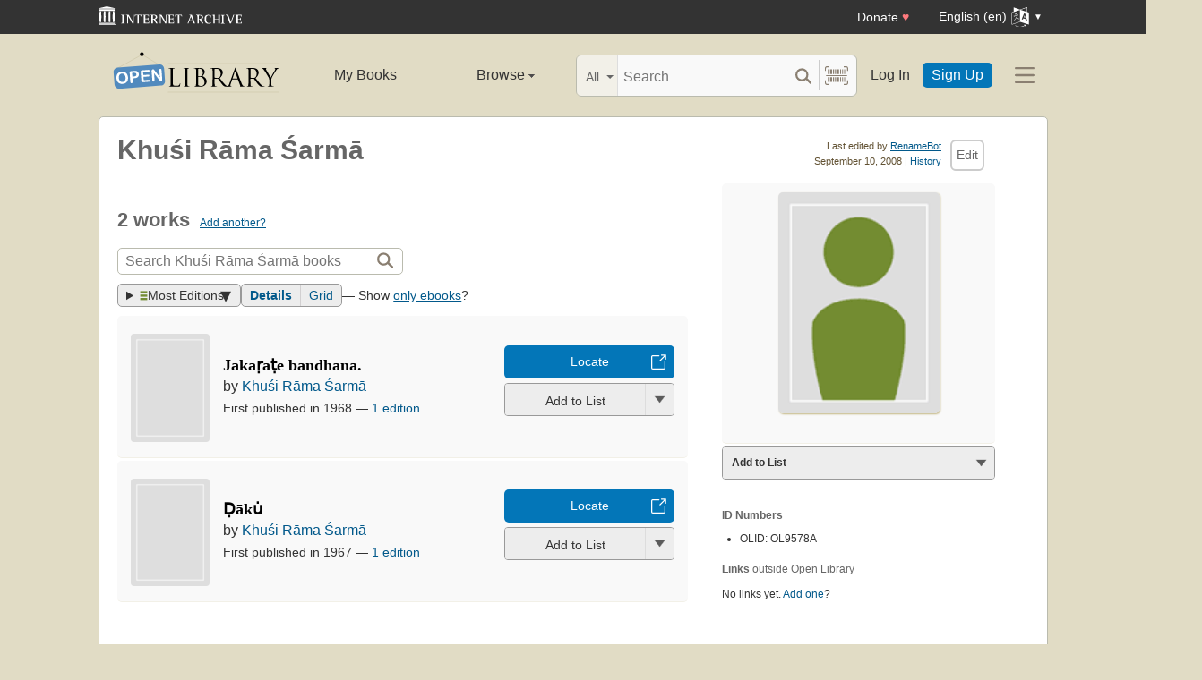

--- FILE ---
content_type: application/javascript
request_url: https://openlibrary.org/static/build/js/my-books.04ec9f9ae55f474b98e6.js
body_size: 19387
content:
// @license magnet:?xt=urn:btih:0b31508aeb0634b347b8270c7bee4d411b5d4109&dn=agpl-3.0.txt AGPL-v3.0
/*! For license information please see my-books.04ec9f9ae55f474b98e6.js.LICENSE.txt */
"use strict";(self.webpackChunkopenlibrary=self.webpackChunkopenlibrary||[]).push([[3708,8907],{1845:function(t,e,n){n.r(e),n.d(e,{FadingToast:function(){return D},PersistentToast:function(){return P},Toast:function(){return _}}),n(52675),n(89463),n(2259),n(45700),n(28706),n(50113),n(23792),n(89572),n(94170),n(2892),n(84185),n(83851),n(40875),n(10287),n(26099),n(60825),n(40888),n(47764),n(62953);var r=n(74692),o=n.n(r),i=n(85072),a=n.n(i),c=n(97825),u=n.n(c),s=n(77659),l=n.n(s),f=n(55056),p=n.n(f),h=n(10540),y=n.n(h),d=n(41113),v=n.n(d),m=n(26031),b={};function g(t){return g="function"==typeof Symbol&&"symbol"==typeof Symbol.iterator?function(t){return typeof t}:function(t){return t&&"function"==typeof Symbol&&t.constructor===Symbol&&t!==Symbol.prototype?"symbol":typeof t},g(t)}function w(t,e,n){return e=E(e),function(t,e){if(e&&("object"==g(e)||"function"==typeof e))return e;if(void 0!==e)throw new TypeError("Derived constructors may only return object or undefined");return k(t)}(t,S()?Reflect.construct(e,n||[],E(t).constructor):e.apply(t,n))}function k(t){if(void 0===t)throw new ReferenceError("this hasn't been initialised - super() hasn't been called");return t}function S(){try{var t=!Boolean.prototype.valueOf.call(Reflect.construct(Boolean,[],(function(){})))}catch(t){}return(S=function(){return!!t})()}function A(){return A="undefined"!=typeof Reflect&&Reflect.get?Reflect.get.bind():function(t,e,n){var r=function(t,e){for(;!{}.hasOwnProperty.call(t,e)&&null!==(t=E(t)););return t}(t,e);if(r){var o=Object.getOwnPropertyDescriptor(r,e);return o.get?o.get.call(arguments.length<3?t:n):o.value}},A.apply(null,arguments)}function E(t){return E=Object.setPrototypeOf?Object.getPrototypeOf.bind():function(t){return t.__proto__||Object.getPrototypeOf(t)},E(t)}function O(t,e){if("function"!=typeof e&&null!==e)throw new TypeError("Super expression must either be null or a function");t.prototype=Object.create(e&&e.prototype,{constructor:{value:t,writable:!0,configurable:!0}}),Object.defineProperty(t,"prototype",{writable:!1}),e&&L(t,e)}function L(t,e){return L=Object.setPrototypeOf?Object.setPrototypeOf.bind():function(t,e){return t.__proto__=e,t},L(t,e)}function x(t,e){if(!(t instanceof e))throw new TypeError("Cannot call a class as a function")}function j(t,e){for(var n=0;n<e.length;n++){var r=e[n];r.enumerable=r.enumerable||!1,r.configurable=!0,"value"in r&&(r.writable=!0),Object.defineProperty(t,C(r.key),r)}}function I(t,e,n){return e&&j(t.prototype,e),n&&j(t,n),Object.defineProperty(t,"prototype",{writable:!1}),t}function C(t){var e=function(t,e){if("object"!=g(t)||!t)return t;var n=t[Symbol.toPrimitive];if(void 0!==n){var r=n.call(t,"string");if("object"!=g(r))return r;throw new TypeError("@@toPrimitive must return a primitive value.")}return String(t)}(t);return"symbol"==g(e)?e:e+""}b.styleTagTransform=v(),b.setAttributes=p(),b.insert=l().bind(null,"head"),b.domAPI=u(),b.insertStyleElement=y(),a()(m.A,b),m.A&&m.A.locals&&m.A.locals;var _=function(){return I((function t(e){var n=this,r=arguments.length>1&&void 0!==arguments[1]?arguments[1]:document.body;x(this,t);var i=o()(r);i.has(".toast-container").length||i.prepend('<div class="toast-container"></div>'),e.data("toast-trigger")&&o()(e.data("toast-trigger")).on("click",(function(){return n.show()})),this.$container=i.children(".toast-container").first(),this.$toast=e}),[{key:"show",value:function(){var t=this;this.$toast.appendTo(this.$container).fadeIn(),this.$toast.find(".toast__close").one("click",(function(){return t.close()}))}},{key:"close",value:function(){var t=this;this.$toast.fadeOut("slow",(function(){return t.$toast.remove()}))}}])}(),D=function(t){function e(t){var n,r=arguments.length>1&&void 0!==arguments[1]?arguments[1]:null,i=arguments.length>2&&void 0!==arguments[2]?arguments[2]:2500;x(this,e);var a=o()('<div class="toast">\n            <span class="toast__body">'.concat(t,'</span>\n            <a class="toast__close">&times;<span class="shift">Close</span></a>\n        </div>'));return(n=w(this,e,r?[a,r]:[a])).timeout=i,k(n)}return O(e,t),I(e,[{key:"show",value:function(){var t,n,r,o=this;(t=e,n=this,"function"==typeof(r=A(E(1&3?t.prototype:t),"show",n))?function(t){return r.apply(n,t)}:r)([]),setTimeout((function(){o.close()}),this.timeout)}}])}(_),P=function(t){function e(t){var n=arguments.length>1&&void 0!==arguments[1]?arguments[1]:"";return x(this,e),w(this,e,[o()('<div class="toast '.concat(n,'">\n            <span class="toast__body">').concat(t,'</span>\n            <a class="toast__close">&times;<span class="shift">Close</span>\n        </div>'))])}return O(e,t),I(e)}(_)},87080:function(t,e,n){n.r(e),n.d(e,{initDialogClosers:function(){return a},initDialogs:function(){return i},initPreviewDialogs:function(){return o}}),n(50113),n(51629),n(26099),n(23500),n(71193),n(44638);var r=n(74692);function o(){r(".cta-btn--preview").each((function(t,e){var n=r(e);n.colorbox({width:"100%",maxWidth:"640px",inline:!0,opacity:"0.5",href:"#bookPreview",onOpen:function(){r("#bookPreview iframe").prop("src",n.data("iframe-src")),r("#bookPreview .learn-more a")[0].href=n.data("iframe-link")},onCleanup:function(){r("#bookPreview iframe").prop("src","")}})}))}function i(){r(".dialog--open").on("click",(function(){var t=r(this),e="#".concat(t.attr("aria-controls"));t.colorbox({inline:!0,opacity:"0.5",href:e,maxWidth:"640px",width:"100%"})})),function(){var t={autoOpen:!1,modal:!0};r("#noMaster").dialog(t);var e=r("#confirmMerge");e.length&&e.dialog(r.extend({},t,{buttons:{"Yes, Merge":function(){var t=document.querySelector("#author-merge-comment");t.value&&(document.querySelector("#hidden-comment-input").value=t.value),r("#mergeForm").trigger("submit"),r(this).parents().find("button").attr("disabled","disabled")},"No, Cancel":function(){r(this).dialog("close")}}})),r("#leave-waitinglist-dialog").dialog(r.extend({},t,{width:450,resizable:!1,buttons:{"Yes, I'm sure":function(){r(this).dialog("close"),r(this).data("origin").closest("td").find("form").trigger("submit")},"No, cancel":function(){r(this).dialog("close")}}}))}(),o(),r(".dialog--close").attr("href","javascript:;").on("click",(function(){return r.fn.colorbox.close()})),r(".dialog--close-parent").on("click",(function(){return parent.$.fn.colorbox.close()}))}function a(t){t.forEach((function(t){r(t).on("click",(function(){return r.fn.colorbox.close()}))}))}},81074:function(t,e,n){function r(t){return r="function"==typeof Symbol&&"symbol"==typeof Symbol.iterator?function(t){return typeof t}:function(t){return t&&"function"==typeof Symbol&&t.constructor===Symbol&&t!==Symbol.prototype?"symbol":typeof t},r(t)}function o(t,e){var n="undefined"!=typeof Symbol&&t[Symbol.iterator]||t["@@iterator"];if(!n){if(Array.isArray(t)||(n=function(t,e){if(t){if("string"==typeof t)return i(t,e);var n={}.toString.call(t).slice(8,-1);return"Object"===n&&t.constructor&&(n=t.constructor.name),"Map"===n||"Set"===n?Array.from(t):"Arguments"===n||/^(?:Ui|I)nt(?:8|16|32)(?:Clamped)?Array$/.test(n)?i(t,e):void 0}}(t))||e&&t&&"number"==typeof t.length){n&&(t=n);var r=0,o=function(){};return{s:o,n:function(){return r>=t.length?{done:!0}:{done:!1,value:t[r++]}},e:function(t){throw t},f:o}}throw new TypeError("Invalid attempt to iterate non-iterable instance.\nIn order to be iterable, non-array objects must have a [Symbol.iterator]() method.")}var a,c=!0,u=!1;return{s:function(){n=n.call(t)},n:function(){var t=n.next();return c=t.done,t},e:function(t){u=!0,a=t},f:function(){try{c||null==n.return||n.return()}finally{if(u)throw a}}}}function i(t,e){(null==e||e>t.length)&&(e=t.length);for(var n=0,r=Array(e);n<e;n++)r[n]=t[n];return r}function a(t,e){for(var n=0;n<e.length;n++){var r=e[n];r.enumerable=r.enumerable||!1,r.configurable=!0,"value"in r&&(r.writable=!0),Object.defineProperty(t,c(r.key),r)}}function c(t){var e=function(t,e){if("object"!=r(t)||!t)return t;var n=t[Symbol.toPrimitive];if(void 0!==n){var o=n.call(t,"string");if("object"!=r(o))return o;throw new TypeError("@@toPrimitive must return a primitive value.")}return String(t)}(t);return"symbol"==r(e)?e:e+""}n.d(e,{U:function(){return s},x:function(){return u}}),n(52675),n(89463),n(2259),n(45700),n(50113),n(23418),n(23792),n(34782),n(89572),n(62010),n(2892),n(84185),n(26099),n(3362),n(27495),n(38781),n(47764),n(62953);var u={WANT_TO_READ:"1",CURRENTLY_READING:"2",ALREADY_READ:"3"},s=function(){return t=function t(e,n,r){!function(t,e){if(!(t instanceof e))throw new TypeError("Cannot call a class as a function")}(this,t),this.dropperActions=r,this.submitButtons=e.querySelectorAll(".reading-log button"),this.primaryForm=null,this.primaryButton=null,this.removeButton=null;var i,a=o(this.submitButtons);try{for(a.s();!(i=a.n()).done;){var c=i.value;c.classList.contains("primary-action")?(this.primaryButton=c,this.primaryForm=c.closest("form")):c.classList.contains("remove-from-list")&&(this.removeButton=c)}}catch(t){a.e(t)}finally{a.f()}this.primaryButton||(this.primaryButton=e.querySelector(".primary-action")),this.checkInComponents=n,this.readingLogForms=e.querySelectorAll("form.reading-log"),this.isDropperDisabled=e.classList.contains("generic-dropper--disabled")},(e=[{key:"initialize",value:function(){var t=this;if(!this.isDropperDisabled)if(this.readingLogForms.length){var e,n=o(this.readingLogForms);try{var r=function(){var n=e.value;n.querySelector("button[type=submit]").addEventListener("click",(function(e){e.preventDefault(),t.updateReadingLog(n),t.dropperActions.closeDropper()}))};for(n.s();!(e=n.n()).done;)r()}catch(t){n.e(t)}finally{n.f()}}else this.primaryButton.addEventListener("click",(function(){t.dropperActions.toggleDropper()}))}},{key:"updateReadingLog",value:function(t){var e=this,n=this.primaryButton.querySelector(".btn-text").innerText;this.updatePrimaryButtonText("saving...");var r=new FormData(t),o=t.getAttribute("action"),i="add"===r.get("action"),a=!0;!i&&this.checkInComponents&&this.checkInComponents.hasReadDate()&&(a=confirm("Removing this book from your shelves will delete your check-ins for this work.  Continue?")),a?fetch(o,{method:"post",body:r}).then((function(t){return t.json()})).then((function(r){if(!("error"in r))if(e.updateActivatedStatus(i),i){var o=t.classList.contains("primary-action"),a=t.querySelector("input[name=bookshelf_id]").value;if(!o){var c=t.querySelector("button[type=submit]");n=c.innerText,e.updatePrimaryBookshelfId(a),e.updateDropdownButtonVisibility(c)}e.checkInComponents&&(e.checkInComponents.hasReadDate()||a!==u.ALREADY_READ?e.checkInComponents.hideCheckInPrompt():e.checkInComponents.showCheckInPrompt())}else e.checkInComponents&&(e.checkInComponents.hideCheckInPrompt(),e.checkInComponents.hideCheckInDisplay(),e.checkInComponents.resetForm());e.updatePrimaryButtonText(n)})):this.updatePrimaryButtonText(n)}},{key:"updateActivatedStatus",value:function(t){t?(this.primaryButton.querySelector(".activated-check").classList.remove("hidden"),this.removeButton.classList.remove("hidden"),this.primaryForm.querySelector("input[name=action]").value="remove"):(this.primaryButton.querySelector(".activated-check").classList.add("hidden"),this.removeButton.classList.add("hidden"),this.primaryForm.querySelector("input[name=action]").value="add"),this.primaryButton.classList.toggle("activated"),this.primaryButton.classList.toggle("unactivated")}},{key:"updatePrimaryButtonText",value:function(t){this.primaryButton.querySelector(".btn-text").innerText=t}},{key:"updatePrimaryBookshelfId",value:function(t){this.primaryForm.querySelector("input[name=bookshelf_id]").value=t}},{key:"updateDropdownButtonVisibility",value:function(t){var e,n=o(this.submitButtons);try{for(n.s();!(e=n.n()).done;)e.value.classList.remove("hidden")}catch(t){n.e(t)}finally{n.f()}t.classList.add("hidden")}},{key:"getDisplayString",value:function(t){var e=this;return Array.from(this.readingLogForms).find((function(n){if(n===e.primaryForm)return!1;var r=n.querySelector("input[name=bookshelf_id]");return t===r.value})).querySelector("button").textContent}}])&&a(t.prototype,e),Object.defineProperty(t,"prototype",{writable:!1}),t;var t,e}()},17371:function(t,e,n){function r(t){return r="function"==typeof Symbol&&"symbol"==typeof Symbol.iterator?function(t){return typeof t}:function(t){return t&&"function"==typeof Symbol&&t.constructor===Symbol&&t!==Symbol.prototype?"symbol":typeof t},r(t)}function o(t,e){for(var n=0;n<e.length;n++){var r=e[n];r.enumerable=r.enumerable||!1,r.configurable=!0,"value"in r&&(r.writable=!0),Object.defineProperty(t,i(r.key),r)}}function i(t){var e=function(t,e){if("object"!=r(t)||!t)return t;var n=t[Symbol.toPrimitive];if(void 0!==n){var o=n.call(t,"string");if("object"!=r(o))return o;throw new TypeError("@@toPrimitive must return a primitive value.")}return String(t)}(t);return"symbol"==r(e)?e:e+""}n.r(e),n.d(e,{findDropperForWork:function(){return me},initMyBooksAffordances:function(){return ve}}),n(52675),n(89463),n(2259),n(50113),n(23418),n(25276),n(23792),n(34782),n(62010),n(26099),n(27495),n(38781),n(31415),n(47764),n(62953),n(66412),n(45700),n(78125),n(94490),n(89572),n(94170),n(4731),n(60479),n(2892),n(84185),n(40875),n(10287),n(3362),n(9391),n(44638),n(52811);var a=new(function(){return t=function t(){!function(t,e){if(!(t instanceof e))throw new TypeError("Cannot call a class as a function")}(this,t),this._store={droppers:[],showcases:[],userkey:"",openDropper:null}},(e=[{key:"getDroppers",value:function(){return this._store.droppers}},{key:"setDroppers",value:function(t){this._store.droppers=t}},{key:"getShowcases",value:function(){return this._store.showcases}},{key:"setShowcases",value:function(t){this._store.showcases=t}},{key:"getUserKey",value:function(){return this._store.userKey}},{key:"setUserKey",value:function(t){this._store.userKey=t}},{key:"getOpenDropper",value:function(){return this._store.openDropper}},{key:"setOpenDropper",value:function(t){this._store.openDropper=t}}])&&o(t.prototype,e),Object.defineProperty(t,"prototype",{writable:!1}),t;var t,e}());Object.freeze(a);var c=a,u=n(81019),s=(n(60739),n(25151));function l(t){return l="function"==typeof Symbol&&"symbol"==typeof Symbol.iterator?function(t){return typeof t}:function(t){return t&&"function"==typeof Symbol&&t.constructor===Symbol&&t!==Symbol.prototype?"symbol":typeof t},l(t)}function f(){var t=m(),e=t.m(f),n=(Object.getPrototypeOf?Object.getPrototypeOf(e):e.__proto__).constructor;function r(t){var e="function"==typeof t&&t.constructor;return!!e&&(e===n||"GeneratorFunction"===(e.displayName||e.name))}var o={throw:1,return:2,break:3,continue:3};function i(t){var e,n;return function(r){e||(e={stop:function(){return n(r.a,2)},catch:function(){return r.v},abrupt:function(t,e){return n(r.a,o[t],e)},delegateYield:function(t,o,i){return e.resultName=o,n(r.d,p(t),i)},finish:function(t){return n(r.f,t)}},n=function(t,n,o){r.p=e.prev,r.n=e.next;try{return t(n,o)}finally{e.next=r.n}}),e.resultName&&(e[e.resultName]=r.v,e.resultName=void 0),e.sent=r.v,e.next=r.n;try{return t.call(this,e)}finally{r.p=e.prev,r.n=e.next}}}return(f=function(){return{wrap:function(e,n,r,o){return t.w(i(e),n,r,o&&o.reverse())},isGeneratorFunction:r,mark:t.m,awrap:function(t,e){return new g(t,e)},AsyncIterator:v,async:function(t,e,n,o,a){return(r(e)?d:y)(i(t),e,n,o,a)},keys:h,values:p}})()}function p(t){if(null!=t){var e=t["function"==typeof Symbol&&Symbol.iterator||"@@iterator"],n=0;if(e)return e.call(t);if("function"==typeof t.next)return t;if(!isNaN(t.length))return{next:function(){return t&&n>=t.length&&(t=void 0),{value:t&&t[n++],done:!t}}}}throw new TypeError(l(t)+" is not iterable")}function h(t){var e=Object(t),n=[];for(var r in e)n.unshift(r);return function t(){for(;n.length;)if((r=n.pop())in e)return t.value=r,t.done=!1,t;return t.done=!0,t}}function y(t,e,n,r,o){var i=d(t,e,n,r,o);return i.next().then((function(t){return t.done?t.value:i.next()}))}function d(t,e,n,r,o){return new v(m().w(t,e,n,r),o||Promise)}function v(t,e){function n(r,o,i,a){try{var c=t[r](o),u=c.value;return u instanceof g?e.resolve(u.v).then((function(t){n("next",t,i,a)}),(function(t){n("throw",t,i,a)})):e.resolve(u).then((function(t){c.value=t,i(c)}),(function(t){return n("throw",t,i,a)}))}catch(t){a(t)}}var r;this.next||(b(v.prototype),b(v.prototype,"function"==typeof Symbol&&Symbol.asyncIterator||"@asyncIterator",(function(){return this}))),b(this,"_invoke",(function(t,o,i){function a(){return new e((function(e,r){n(t,i,e,r)}))}return r=r?r.then(a,a):a()}),!0)}function m(){var t,e,n="function"==typeof Symbol?Symbol:{},r=n.iterator||"@@iterator",o=n.toStringTag||"@@toStringTag";function i(n,r,o,i){var u=r&&r.prototype instanceof c?r:c,s=Object.create(u.prototype);return b(s,"_invoke",function(n,r,o){var i,c,u,s=0,l=o||[],f=!1,p={p:0,n:0,v:t,a:h,f:h.bind(t,4),d:function(e,n){return i=e,c=0,u=t,p.n=n,a}};function h(n,r){for(c=n,u=r,e=0;!f&&s&&!o&&e<l.length;e++){var o,i=l[e],h=p.p,y=i[2];n>3?(o=y===r)&&(u=i[(c=i[4])?5:(c=3,3)],i[4]=i[5]=t):i[0]<=h&&((o=n<2&&h<i[1])?(c=0,p.v=r,p.n=i[1]):h<y&&(o=n<3||i[0]>r||r>y)&&(i[4]=n,i[5]=r,p.n=y,c=0))}if(o||n>1)return a;throw f=!0,r}return function(o,l,y){if(s>1)throw TypeError("Generator is already running");for(f&&1===l&&h(l,y),c=l,u=y;(e=c<2?t:u)||!f;){i||(c?c<3?(c>1&&(p.n=-1),h(c,u)):p.n=u:p.v=u);try{if(s=2,i){if(c||(o="next"),e=i[o]){if(!(e=e.call(i,u)))throw TypeError("iterator result is not an object");if(!e.done)return e;u=e.value,c<2&&(c=0)}else 1===c&&(e=i.return)&&e.call(i),c<2&&(u=TypeError("The iterator does not provide a '"+o+"' method"),c=1);i=t}else if((e=(f=p.n<0)?u:n.call(r,p))!==a)break}catch(e){i=t,c=1,u=e}finally{s=1}}return{value:e,done:f}}}(n,o,i),!0),s}var a={};function c(){}function u(){}function s(){}e=Object.getPrototypeOf;var l=[][r]?e(e([][r]())):(b(e={},r,(function(){return this})),e),f=s.prototype=c.prototype=Object.create(l);function p(t){return Object.setPrototypeOf?Object.setPrototypeOf(t,s):(t.__proto__=s,b(t,o,"GeneratorFunction")),t.prototype=Object.create(f),t}return u.prototype=s,b(f,"constructor",s),b(s,"constructor",u),u.displayName="GeneratorFunction",b(s,o,"GeneratorFunction"),b(f),b(f,o,"Generator"),b(f,r,(function(){return this})),b(f,"toString",(function(){return"[object Generator]"})),(m=function(){return{w:i,m:p}})()}function b(t,e,n,r){var o=Object.defineProperty;try{o({},"",{})}catch(t){o=0}b=function(t,e,n,r){if(e)o?o(t,e,{value:n,enumerable:!r,configurable:!r,writable:!r}):t[e]=n;else{var i=function(e,n){b(t,e,(function(t){return this._invoke(e,n,t)}))};i("next",0),i("throw",1),i("return",2)}},b(t,e,n,r)}function g(t,e){this.v=t,this.k=e}function w(t,e,n,r,o,i,a){try{var c=t[i](a),u=c.value}catch(t){return void n(t)}c.done?e(u):Promise.resolve(u).then(r,o)}function k(t){return function(){var e=this,n=arguments;return new Promise((function(r,o){var i=t.apply(e,n);function a(t){w(i,r,o,a,c,"next",t)}function c(t){w(i,r,o,a,c,"throw",t)}a(void 0)}))}}function S(t,e){return A.apply(this,arguments)}function A(){return(A=k(f().mark((function t(e,n){return f().wrap((function(t){for(;;)switch(t.prev=t.next){case 0:return t.next=2,fetch("".concat(e,"/lists.json"),{method:"post",headers:{"Content-Type":"application/json",Accept:"application/json"},body:JSON.stringify(n)});case 2:return t.abrupt("return",t.sent);case 3:case"end":return t.stop()}}),t)})))).apply(this,arguments)}function E(t,e){return O.apply(this,arguments)}function O(){return(O=k(f().mark((function t(e,n){var r;return f().wrap((function(t){for(;;)switch(t.prev=t.next){case 0:return r={add:[n]},t.next=3,fetch("".concat(e,"/seeds.json"),{method:"post",headers:{"Content-Type":"application/json",Accept:"application/json"},body:JSON.stringify(r)});case 3:return t.abrupt("return",t.sent);case 4:case"end":return t.stop()}}),t)})))).apply(this,arguments)}function L(t,e){return x.apply(this,arguments)}function x(){return(x=k(f().mark((function t(e,n){var r;return f().wrap((function(t){for(;;)switch(t.prev=t.next){case 0:return r={remove:[n]},t.next=3,fetch("".concat(e,"/seeds.json"),{method:"post",headers:{"Content-Type":"application/json",Accept:"application/json"},body:JSON.stringify(r)});case 3:return t.abrupt("return",t.sent);case 4:case"end":return t.stop()}}),t)})))).apply(this,arguments)}function j(){return(j=k(f().mark((function t(){return f().wrap((function(t){for(;;)switch(t.prev=t.next){case 0:return t.next=2,fetch((0,s.MS)("MyBooksDropperLists"),{headers:{"Content-Type":"application/json",Accept:"application/json"}});case 2:return t.abrupt("return",t.sent);case 3:case"end":return t.stop()}}),t)})))).apply(this,arguments)}function I(t){return I="function"==typeof Symbol&&"symbol"==typeof Symbol.iterator?function(t){return typeof t}:function(t){return t&&"function"==typeof Symbol&&t.constructor===Symbol&&t!==Symbol.prototype?"symbol":typeof t},I(t)}function C(){var t=B(),e=t.m(C),n=(Object.getPrototypeOf?Object.getPrototypeOf(e):e.__proto__).constructor;function r(t){var e="function"==typeof t&&t.constructor;return!!e&&(e===n||"GeneratorFunction"===(e.displayName||e.name))}var o={throw:1,return:2,break:3,continue:3};function i(t){var e,n;return function(r){e||(e={stop:function(){return n(r.a,2)},catch:function(){return r.v},abrupt:function(t,e){return n(r.a,o[t],e)},delegateYield:function(t,o,i){return e.resultName=o,n(r.d,_(t),i)},finish:function(t){return n(r.f,t)}},n=function(t,n,o){r.p=e.prev,r.n=e.next;try{return t(n,o)}finally{e.next=r.n}}),e.resultName&&(e[e.resultName]=r.v,e.resultName=void 0),e.sent=r.v,e.next=r.n;try{return t.call(this,e)}finally{r.p=e.prev,r.n=e.next}}}return(C=function(){return{wrap:function(e,n,r,o){return t.w(i(e),n,r,o&&o.reverse())},isGeneratorFunction:r,mark:t.m,awrap:function(t,e){return new N(t,e)},AsyncIterator:F,async:function(t,e,n,o,a){return(r(e)?T:P)(i(t),e,n,o,a)},keys:D,values:_}})()}function _(t){if(null!=t){var e=t["function"==typeof Symbol&&Symbol.iterator||"@@iterator"],n=0;if(e)return e.call(t);if("function"==typeof t.next)return t;if(!isNaN(t.length))return{next:function(){return t&&n>=t.length&&(t=void 0),{value:t&&t[n++],done:!t}}}}throw new TypeError(I(t)+" is not iterable")}function D(t){var e=Object(t),n=[];for(var r in e)n.unshift(r);return function t(){for(;n.length;)if((r=n.pop())in e)return t.value=r,t.done=!1,t;return t.done=!0,t}}function P(t,e,n,r,o){var i=T(t,e,n,r,o);return i.next().then((function(t){return t.done?t.value:i.next()}))}function T(t,e,n,r,o){return new F(B().w(t,e,n,r),o||Promise)}function F(t,e){function n(r,o,i,a){try{var c=t[r](o),u=c.value;return u instanceof N?e.resolve(u.v).then((function(t){n("next",t,i,a)}),(function(t){n("throw",t,i,a)})):e.resolve(u).then((function(t){c.value=t,i(c)}),(function(t){return n("throw",t,i,a)}))}catch(t){a(t)}}var r;this.next||(q(F.prototype),q(F.prototype,"function"==typeof Symbol&&Symbol.asyncIterator||"@asyncIterator",(function(){return this}))),q(this,"_invoke",(function(t,o,i){function a(){return new e((function(e,r){n(t,i,e,r)}))}return r=r?r.then(a,a):a()}),!0)}function B(){var t,e,n="function"==typeof Symbol?Symbol:{},r=n.iterator||"@@iterator",o=n.toStringTag||"@@toStringTag";function i(n,r,o,i){var u=r&&r.prototype instanceof c?r:c,s=Object.create(u.prototype);return q(s,"_invoke",function(n,r,o){var i,c,u,s=0,l=o||[],f=!1,p={p:0,n:0,v:t,a:h,f:h.bind(t,4),d:function(e,n){return i=e,c=0,u=t,p.n=n,a}};function h(n,r){for(c=n,u=r,e=0;!f&&s&&!o&&e<l.length;e++){var o,i=l[e],h=p.p,y=i[2];n>3?(o=y===r)&&(u=i[(c=i[4])?5:(c=3,3)],i[4]=i[5]=t):i[0]<=h&&((o=n<2&&h<i[1])?(c=0,p.v=r,p.n=i[1]):h<y&&(o=n<3||i[0]>r||r>y)&&(i[4]=n,i[5]=r,p.n=y,c=0))}if(o||n>1)return a;throw f=!0,r}return function(o,l,y){if(s>1)throw TypeError("Generator is already running");for(f&&1===l&&h(l,y),c=l,u=y;(e=c<2?t:u)||!f;){i||(c?c<3?(c>1&&(p.n=-1),h(c,u)):p.n=u:p.v=u);try{if(s=2,i){if(c||(o="next"),e=i[o]){if(!(e=e.call(i,u)))throw TypeError("iterator result is not an object");if(!e.done)return e;u=e.value,c<2&&(c=0)}else 1===c&&(e=i.return)&&e.call(i),c<2&&(u=TypeError("The iterator does not provide a '"+o+"' method"),c=1);i=t}else if((e=(f=p.n<0)?u:n.call(r,p))!==a)break}catch(e){i=t,c=1,u=e}finally{s=1}}return{value:e,done:f}}}(n,o,i),!0),s}var a={};function c(){}function u(){}function s(){}e=Object.getPrototypeOf;var l=[][r]?e(e([][r]())):(q(e={},r,(function(){return this})),e),f=s.prototype=c.prototype=Object.create(l);function p(t){return Object.setPrototypeOf?Object.setPrototypeOf(t,s):(t.__proto__=s,q(t,o,"GeneratorFunction")),t.prototype=Object.create(f),t}return u.prototype=s,q(f,"constructor",s),q(s,"constructor",u),u.displayName="GeneratorFunction",q(s,o,"GeneratorFunction"),q(f),q(f,o,"Generator"),q(f,r,(function(){return this})),q(f,"toString",(function(){return"[object Generator]"})),(B=function(){return{w:i,m:p}})()}function q(t,e,n,r){var o=Object.defineProperty;try{o({},"",{})}catch(t){o=0}q=function(t,e,n,r){if(e)o?o(t,e,{value:n,enumerable:!r,configurable:!r,writable:!r}):t[e]=n;else{var i=function(e,n){q(t,e,(function(t){return this._invoke(e,n,t)}))};i("next",0),i("throw",1),i("return",2)}},q(t,e,n,r)}function N(t,e){this.v=t,this.k=e}function K(t,e){var n="undefined"!=typeof Symbol&&t[Symbol.iterator]||t["@@iterator"];if(!n){if(Array.isArray(t)||(n=function(t,e){if(t){if("string"==typeof t)return R(t,e);var n={}.toString.call(t).slice(8,-1);return"Object"===n&&t.constructor&&(n=t.constructor.name),"Map"===n||"Set"===n?Array.from(t):"Arguments"===n||/^(?:Ui|I)nt(?:8|16|32)(?:Clamped)?Array$/.test(n)?R(t,e):void 0}}(t))||e&&t&&"number"==typeof t.length){n&&(t=n);var r=0,o=function(){};return{s:o,n:function(){return r>=t.length?{done:!0}:{done:!1,value:t[r++]}},e:function(t){throw t},f:o}}throw new TypeError("Invalid attempt to iterate non-iterable instance.\nIn order to be iterable, non-array objects must have a [Symbol.iterator]() method.")}var i,a=!0,c=!1;return{s:function(){n=n.call(t)},n:function(){var t=n.next();return a=t.done,t},e:function(t){c=!0,i=t},f:function(){try{a||null==n.return||n.return()}finally{if(c)throw i}}}}function R(t,e){(null==e||e>t.length)&&(e=t.length);for(var n=0,r=Array(e);n<e;n++)r[n]=t[n];return r}function G(t,e,n,r,o,i,a){try{var c=t[i](a),u=c.value}catch(t){return void n(t)}c.done?e(u):Promise.resolve(u).then(r,o)}function M(t,e){for(var n=0;n<e.length;n++){var r=e[n];r.enumerable=r.enumerable||!1,r.configurable=!0,"value"in r&&(r.writable=!0),Object.defineProperty(t,z(r.key),r)}}function z(t){var e=function(t,e){if("object"!=I(t)||!t)return t;var n=t[Symbol.toPrimitive];if(void 0!==n){var r=n.call(t,"string");if("object"!=I(r))return r;throw new TypeError("@@toPrimitive must return a primitive value.")}return String(t)}(t);return"symbol"==I(e)?e:e+""}n(28706),n(54554),n(79432),n(99449);var U,$=function(){return t=function t(e){!function(t,e){if(!(t instanceof e))throw new TypeError("Cannot call a class as a function")}(this,t),this.showcaseElem=e,this.isActiveShowcase=e.parentElement.classList.contains("already-lists"),this.removeFromListAffordance=e.querySelector(".remove-from-list"),this.listKey=this.removeFromListAffordance.dataset.listKey,this.seedKey=e.querySelector("input[name=seed-key]").value,this.type=e.querySelector("input[name=seed-type]").value,this.isSubject="subject"===this.type,this.isWork=!this.isSubject&&"W"===this.seedKey.slice(-1),this.seed,this.isSubject?this.seed=this.seedKey:this.seed={key:this.seedKey}},e=[{key:"initialize",value:function(){var t=this;this.removeFromListAffordance.addEventListener("click",(function(e){e.preventDefault(),t.removeShowcaseItem()}))}},{key:"removeShowcaseItem",value:(n=C().mark((function t(){var e=this;return C().wrap((function(t){for(;;)switch(t.prev=t.next){case 0:return t.next=2,L(this.listKey,this.seed).then((function(t){return t.json()})).then((function(){var t=c.getShowcases();e.removeSelf();var n,r=K(t);try{for(r.s();!(n=r.n()).done;){var o=n.value;o.isShowcaseForListAndSeed(e.listKey,e.seedKey)&&o.removeSelf()}}catch(t){r.e(t)}finally{r.f()}var i,a=K(c.getDroppers());try{for(a.s();!(i=a.n()).done;)i.value.readingLists.updateViewAfterModifyingList(e.listKey,e.isWork,!1)}catch(t){a.e(t)}finally{a.f()}}));case 2:case"end":return t.stop()}}),t,this)})),r=function(){var t=this,e=arguments;return new Promise((function(r,o){var i=n.apply(t,e);function a(t){G(i,r,o,a,c,"next",t)}function c(t){G(i,r,o,a,c,"throw",t)}a(void 0)}))},function(){return r.apply(this,arguments)})},{key:"removeSelf",value:function(){var t=c.getShowcases(),e=t.indexOf(this);e>=0&&(this.showcaseElem.remove(),t.splice(e,1))}},{key:"toggleVisibility",value:function(t){this.isActiveShowcase&&(t?this.isWork?this.showcaseElem.classList.remove("hidden"):this.showcaseElem.classList.add("hidden"):this.isWork?this.showcaseElem.classList.add("hidden"):this.showcaseElem.classList.remove("hidden"))}},{key:"isShowcaseForListAndSeed",value:function(t,e){return this.listKey===t&&this.seedKey===e}}],e&&M(t.prototype,e),Object.defineProperty(t,"prototype",{writable:!1}),t;var t,e,n,r}(),Y="/images/icons/avatar_book-sm.png";function W(t,e,n){var r=arguments.length>3&&void 0!==arguments[3]?arguments[3]:Y;if(!U){var o=document.querySelector("input[name=list-i18n-strings]");U=JSON.parse(o.value)}var i,a=t.split("/"),c="/".concat(a[1],"/").concat(a[2]),u="/"!==(i=e)[0]?"subject":i.endsWith("M")?"edition":i.endsWith("W")?"work":i.endsWith("A")?"author":void 0,s='<span class="image">\n                <a href="'.concat(t,'"><img src="').concat(r,'" alt="').concat(U.cover_of).concat(n,'" title="').concat(U.cover_of).concat(n,'"/></a>\n            </span>\n            <span class="data">\n                <span class="label">\n                    <a href="').concat(t,'" data-list-title="').concat(n,'" title="').concat(U.see_this_list,'">').concat(n,'</a>\n                    <input type="hidden" name="seed-title" value="').concat(n,'"/>\n                    <input type="hidden" name="seed-key" value="').concat(e,'"/>\n                    <input type="hidden" name="seed-type" value="').concat(u,'"/>\n                    <a href="').concat(t,'" class="remove-from-list red smaller arial plain" data-list-key="').concat(t,'" title="').concat(U.remove_from_list,'">[X]</a>\n                </span>\n                <span class="owner">').concat(U.from,' <a href="').concat(c,'">').concat(U.you,"</a></span>\n            </span>"),l=document.createElement("li");return l.classList.add("actionable-item"),l.dataset.listKey=t,l.innerHTML=s,l}function J(t){var e,n=K(c.getShowcases());try{for(n.s();!(e=n.n()).done;)e.value.toggleVisibility(t)}catch(t){n.e(t)}finally{n.f()}}function V(t,e,n){var r=arguments.length>3&&void 0!==arguments[3]?arguments[3]:Y,o=document.querySelector(".already-lists");if(o){var i=W(t,e,n,r);o.appendChild(i);var a=new $(i);a.initialize(),c.getShowcases().push(a)}}var H=n(74692);function Q(t){return Q="function"==typeof Symbol&&"symbol"==typeof Symbol.iterator?function(t){return typeof t}:function(t){return t&&"function"==typeof Symbol&&t.constructor===Symbol&&t!==Symbol.prototype?"symbol":typeof t},Q(t)}function X(t,e){(null==e||e>t.length)&&(e=t.length);for(var n=0,r=Array(e);n<e;n++)r[n]=t[n];return r}function Z(){var t=it(),e=t.m(Z),n=(Object.getPrototypeOf?Object.getPrototypeOf(e):e.__proto__).constructor;function r(t){var e="function"==typeof t&&t.constructor;return!!e&&(e===n||"GeneratorFunction"===(e.displayName||e.name))}var o={throw:1,return:2,break:3,continue:3};function i(t){var e,n;return function(r){e||(e={stop:function(){return n(r.a,2)},catch:function(){return r.v},abrupt:function(t,e){return n(r.a,o[t],e)},delegateYield:function(t,o,i){return e.resultName=o,n(r.d,tt(t),i)},finish:function(t){return n(r.f,t)}},n=function(t,n,o){r.p=e.prev,r.n=e.next;try{return t(n,o)}finally{e.next=r.n}}),e.resultName&&(e[e.resultName]=r.v,e.resultName=void 0),e.sent=r.v,e.next=r.n;try{return t.call(this,e)}finally{r.p=e.prev,r.n=e.next}}}return(Z=function(){return{wrap:function(e,n,r,o){return t.w(i(e),n,r,o&&o.reverse())},isGeneratorFunction:r,mark:t.m,awrap:function(t,e){return new ct(t,e)},AsyncIterator:ot,async:function(t,e,n,o,a){return(r(e)?rt:nt)(i(t),e,n,o,a)},keys:et,values:tt}})()}function tt(t){if(null!=t){var e=t["function"==typeof Symbol&&Symbol.iterator||"@@iterator"],n=0;if(e)return e.call(t);if("function"==typeof t.next)return t;if(!isNaN(t.length))return{next:function(){return t&&n>=t.length&&(t=void 0),{value:t&&t[n++],done:!t}}}}throw new TypeError(Q(t)+" is not iterable")}function et(t){var e=Object(t),n=[];for(var r in e)n.unshift(r);return function t(){for(;n.length;)if((r=n.pop())in e)return t.value=r,t.done=!1,t;return t.done=!0,t}}function nt(t,e,n,r,o){var i=rt(t,e,n,r,o);return i.next().then((function(t){return t.done?t.value:i.next()}))}function rt(t,e,n,r,o){return new ot(it().w(t,e,n,r),o||Promise)}function ot(t,e){function n(r,o,i,a){try{var c=t[r](o),u=c.value;return u instanceof ct?e.resolve(u.v).then((function(t){n("next",t,i,a)}),(function(t){n("throw",t,i,a)})):e.resolve(u).then((function(t){c.value=t,i(c)}),(function(t){return n("throw",t,i,a)}))}catch(t){a(t)}}var r;this.next||(at(ot.prototype),at(ot.prototype,"function"==typeof Symbol&&Symbol.asyncIterator||"@asyncIterator",(function(){return this}))),at(this,"_invoke",(function(t,o,i){function a(){return new e((function(e,r){n(t,i,e,r)}))}return r=r?r.then(a,a):a()}),!0)}function it(){var t,e,n="function"==typeof Symbol?Symbol:{},r=n.iterator||"@@iterator",o=n.toStringTag||"@@toStringTag";function i(n,r,o,i){var u=r&&r.prototype instanceof c?r:c,s=Object.create(u.prototype);return at(s,"_invoke",function(n,r,o){var i,c,u,s=0,l=o||[],f=!1,p={p:0,n:0,v:t,a:h,f:h.bind(t,4),d:function(e,n){return i=e,c=0,u=t,p.n=n,a}};function h(n,r){for(c=n,u=r,e=0;!f&&s&&!o&&e<l.length;e++){var o,i=l[e],h=p.p,y=i[2];n>3?(o=y===r)&&(u=i[(c=i[4])?5:(c=3,3)],i[4]=i[5]=t):i[0]<=h&&((o=n<2&&h<i[1])?(c=0,p.v=r,p.n=i[1]):h<y&&(o=n<3||i[0]>r||r>y)&&(i[4]=n,i[5]=r,p.n=y,c=0))}if(o||n>1)return a;throw f=!0,r}return function(o,l,y){if(s>1)throw TypeError("Generator is already running");for(f&&1===l&&h(l,y),c=l,u=y;(e=c<2?t:u)||!f;){i||(c?c<3?(c>1&&(p.n=-1),h(c,u)):p.n=u:p.v=u);try{if(s=2,i){if(c||(o="next"),e=i[o]){if(!(e=e.call(i,u)))throw TypeError("iterator result is not an object");if(!e.done)return e;u=e.value,c<2&&(c=0)}else 1===c&&(e=i.return)&&e.call(i),c<2&&(u=TypeError("The iterator does not provide a '"+o+"' method"),c=1);i=t}else if((e=(f=p.n<0)?u:n.call(r,p))!==a)break}catch(e){i=t,c=1,u=e}finally{s=1}}return{value:e,done:f}}}(n,o,i),!0),s}var a={};function c(){}function u(){}function s(){}e=Object.getPrototypeOf;var l=[][r]?e(e([][r]())):(at(e={},r,(function(){return this})),e),f=s.prototype=c.prototype=Object.create(l);function p(t){return Object.setPrototypeOf?Object.setPrototypeOf(t,s):(t.__proto__=s,at(t,o,"GeneratorFunction")),t.prototype=Object.create(f),t}return u.prototype=s,at(f,"constructor",s),at(s,"constructor",u),u.displayName="GeneratorFunction",at(s,o,"GeneratorFunction"),at(f),at(f,o,"Generator"),at(f,r,(function(){return this})),at(f,"toString",(function(){return"[object Generator]"})),(it=function(){return{w:i,m:p}})()}function at(t,e,n,r){var o=Object.defineProperty;try{o({},"",{})}catch(t){o=0}at=function(t,e,n,r){if(e)o?o(t,e,{value:n,enumerable:!r,configurable:!r,writable:!r}):t[e]=n;else{var i=function(e,n){at(t,e,(function(t){return this._invoke(e,n,t)}))};i("next",0),i("throw",1),i("return",2)}},at(t,e,n,r)}function ct(t,e){this.v=t,this.k=e}function ut(t,e,n,r,o,i,a){try{var c=t[i](a),u=c.value}catch(t){return void n(t)}c.done?e(u):Promise.resolve(u).then(r,o)}function st(t,e){for(var n=0;n<e.length;n++){var r=e[n];r.enumerable=r.enumerable||!1,r.configurable=!0,"value"in r&&(r.writable=!0),Object.defineProperty(t,lt(r.key),r)}}function lt(t){var e=function(t,e){if("object"!=Q(t)||!t)return t;var n=t[Symbol.toPrimitive];if(void 0!==n){var r=n.call(t,"string");if("object"!=Q(r))return r;throw new TypeError("@@toPrimitive must return a primitive value.")}return String(t)}(t);return"symbol"==Q(e)?e:e+""}var ft=function(){return t=function t(e){!function(t,e){if(!(t instanceof e))throw new TypeError("Cannot call a class as a function")}(this,t),this.createListButton=e.querySelector("#create-list-button"),this.listTitleInput=e.querySelector("#list_label"),this.listDescriptionInput=e.querySelector("#list_desc"),this.resetForm()},e=[{key:"initialize",value:function(){var t=this;this.createListButton.addEventListener("click",(function(e){e.preventDefault(),t.createNewList()}))}},{key:"createNewList",value:(n=Z().mark((function t(){var e,n,r,o,i,a=this;return Z().wrap((function(t){for(;;)switch(t.prev=t.next){case 0:return e=(0,u.gj)(this.listTitleInput.value),n=(0,u.gj)(this.listDescriptionInput.value),r=c.getOpenDropper(),o=r.readingLists.getSeed(),i={name:e,description:n,seeds:[o]},t.next=7,S(c.getUserKey(),i).then((function(t){return t.json()})).then((function(t){V(t.key,o,e,t.key),a.updateDroppersOnListCreation(t.key,e,t.key),a.resetForm()})).finally((function(){H.colorbox.close()}));case 7:case"end":return t.stop()}}),t,this)})),r=function(){var t=this,e=arguments;return new Promise((function(r,o){var i=n.apply(t,e);function a(t){ut(i,r,o,a,c,"next",t)}function c(t){ut(i,r,o,a,c,"throw",t)}a(void 0)}))},function(){return r.apply(this,arguments)})},{key:"updateDroppersOnListCreation",value:function(t,e,n){var r,o=c.getDroppers(),i=c.getOpenDropper(),a=function(t,e){var n="undefined"!=typeof Symbol&&t[Symbol.iterator]||t["@@iterator"];if(!n){if(Array.isArray(t)||(n=function(t,e){if(t){if("string"==typeof t)return X(t,e);var n={}.toString.call(t).slice(8,-1);return"Object"===n&&t.constructor&&(n=t.constructor.name),"Map"===n||"Set"===n?Array.from(t):"Arguments"===n||/^(?:Ui|I)nt(?:8|16|32)(?:Clamped)?Array$/.test(n)?X(t,e):void 0}}(t))||e&&t&&"number"==typeof t.length){n&&(t=n);var r=0,o=function(){};return{s:o,n:function(){return r>=t.length?{done:!0}:{done:!1,value:t[r++]}},e:function(t){throw t},f:o}}throw new TypeError("Invalid attempt to iterate non-iterable instance.\nIn order to be iterable, non-array objects must have a [Symbol.iterator]() method.")}var i,a=!0,c=!1;return{s:function(){n=n.call(t)},n:function(){var t=n.next();return a=t.done,t},e:function(t){c=!0,i=t},f:function(){try{a||null==n.return||n.return()}finally{if(c)throw i}}}}(o);try{for(a.s();!(r=a.n()).done;){var u=r.value,s=u===i;u.readingLists.onListCreationSuccess(t,e,s,n)}}catch(t){a.e(t)}finally{a.f()}}},{key:"resetForm",value:function(){this.listTitleInput.value="",this.listDescriptionInput.value=""}}],e&&st(t.prototype,e),Object.defineProperty(t,"prototype",{writable:!1}),t;var t,e,n,r}(),pt=(n(83851),n(60825),n(40888),n(68156),n(87080)),ht=n(1845),yt=n(74692);function dt(t){return dt="function"==typeof Symbol&&"symbol"==typeof Symbol.iterator?function(t){return typeof t}:function(t){return t&&"function"==typeof Symbol&&t.constructor===Symbol&&t!==Symbol.prototype?"symbol":typeof t},dt(t)}function vt(t,e){(null==e||e>t.length)&&(e=t.length);for(var n=0,r=Array(e);n<e;n++)r[n]=t[n];return r}function mt(){var t=At(),e=t.m(mt),n=(Object.getPrototypeOf?Object.getPrototypeOf(e):e.__proto__).constructor;function r(t){var e="function"==typeof t&&t.constructor;return!!e&&(e===n||"GeneratorFunction"===(e.displayName||e.name))}var o={throw:1,return:2,break:3,continue:3};function i(t){var e,n;return function(r){e||(e={stop:function(){return n(r.a,2)},catch:function(){return r.v},abrupt:function(t,e){return n(r.a,o[t],e)},delegateYield:function(t,o,i){return e.resultName=o,n(r.d,bt(t),i)},finish:function(t){return n(r.f,t)}},n=function(t,n,o){r.p=e.prev,r.n=e.next;try{return t(n,o)}finally{e.next=r.n}}),e.resultName&&(e[e.resultName]=r.v,e.resultName=void 0),e.sent=r.v,e.next=r.n;try{return t.call(this,e)}finally{r.p=e.prev,r.n=e.next}}}return(mt=function(){return{wrap:function(e,n,r,o){return t.w(i(e),n,r,o&&o.reverse())},isGeneratorFunction:r,mark:t.m,awrap:function(t,e){return new Ot(t,e)},AsyncIterator:St,async:function(t,e,n,o,a){return(r(e)?kt:wt)(i(t),e,n,o,a)},keys:gt,values:bt}})()}function bt(t){if(null!=t){var e=t["function"==typeof Symbol&&Symbol.iterator||"@@iterator"],n=0;if(e)return e.call(t);if("function"==typeof t.next)return t;if(!isNaN(t.length))return{next:function(){return t&&n>=t.length&&(t=void 0),{value:t&&t[n++],done:!t}}}}throw new TypeError(dt(t)+" is not iterable")}function gt(t){var e=Object(t),n=[];for(var r in e)n.unshift(r);return function t(){for(;n.length;)if((r=n.pop())in e)return t.value=r,t.done=!1,t;return t.done=!0,t}}function wt(t,e,n,r,o){var i=kt(t,e,n,r,o);return i.next().then((function(t){return t.done?t.value:i.next()}))}function kt(t,e,n,r,o){return new St(At().w(t,e,n,r),o||Promise)}function St(t,e){function n(r,o,i,a){try{var c=t[r](o),u=c.value;return u instanceof Ot?e.resolve(u.v).then((function(t){n("next",t,i,a)}),(function(t){n("throw",t,i,a)})):e.resolve(u).then((function(t){c.value=t,i(c)}),(function(t){return n("throw",t,i,a)}))}catch(t){a(t)}}var r;this.next||(Et(St.prototype),Et(St.prototype,"function"==typeof Symbol&&Symbol.asyncIterator||"@asyncIterator",(function(){return this}))),Et(this,"_invoke",(function(t,o,i){function a(){return new e((function(e,r){n(t,i,e,r)}))}return r=r?r.then(a,a):a()}),!0)}function At(){var t,e,n="function"==typeof Symbol?Symbol:{},r=n.iterator||"@@iterator",o=n.toStringTag||"@@toStringTag";function i(n,r,o,i){var u=r&&r.prototype instanceof c?r:c,s=Object.create(u.prototype);return Et(s,"_invoke",function(n,r,o){var i,c,u,s=0,l=o||[],f=!1,p={p:0,n:0,v:t,a:h,f:h.bind(t,4),d:function(e,n){return i=e,c=0,u=t,p.n=n,a}};function h(n,r){for(c=n,u=r,e=0;!f&&s&&!o&&e<l.length;e++){var o,i=l[e],h=p.p,y=i[2];n>3?(o=y===r)&&(u=i[(c=i[4])?5:(c=3,3)],i[4]=i[5]=t):i[0]<=h&&((o=n<2&&h<i[1])?(c=0,p.v=r,p.n=i[1]):h<y&&(o=n<3||i[0]>r||r>y)&&(i[4]=n,i[5]=r,p.n=y,c=0))}if(o||n>1)return a;throw f=!0,r}return function(o,l,y){if(s>1)throw TypeError("Generator is already running");for(f&&1===l&&h(l,y),c=l,u=y;(e=c<2?t:u)||!f;){i||(c?c<3?(c>1&&(p.n=-1),h(c,u)):p.n=u:p.v=u);try{if(s=2,i){if(c||(o="next"),e=i[o]){if(!(e=e.call(i,u)))throw TypeError("iterator result is not an object");if(!e.done)return e;u=e.value,c<2&&(c=0)}else 1===c&&(e=i.return)&&e.call(i),c<2&&(u=TypeError("The iterator does not provide a '"+o+"' method"),c=1);i=t}else if((e=(f=p.n<0)?u:n.call(r,p))!==a)break}catch(e){i=t,c=1,u=e}finally{s=1}}return{value:e,done:f}}}(n,o,i),!0),s}var a={};function c(){}function u(){}function s(){}e=Object.getPrototypeOf;var l=[][r]?e(e([][r]())):(Et(e={},r,(function(){return this})),e),f=s.prototype=c.prototype=Object.create(l);function p(t){return Object.setPrototypeOf?Object.setPrototypeOf(t,s):(t.__proto__=s,Et(t,o,"GeneratorFunction")),t.prototype=Object.create(f),t}return u.prototype=s,Et(f,"constructor",s),Et(s,"constructor",u),u.displayName="GeneratorFunction",Et(s,o,"GeneratorFunction"),Et(f),Et(f,o,"Generator"),Et(f,r,(function(){return this})),Et(f,"toString",(function(){return"[object Generator]"})),(At=function(){return{w:i,m:p}})()}function Et(t,e,n,r){var o=Object.defineProperty;try{o({},"",{})}catch(t){o=0}Et=function(t,e,n,r){if(e)o?o(t,e,{value:n,enumerable:!r,configurable:!r,writable:!r}):t[e]=n;else{var i=function(e,n){Et(t,e,(function(t){return this._invoke(e,n,t)}))};i("next",0),i("throw",1),i("return",2)}},Et(t,e,n,r)}function Ot(t,e){this.v=t,this.k=e}function Lt(t,e,n,r,o,i,a){try{var c=t[i](a),u=c.value}catch(t){return void n(t)}c.done?e(u):Promise.resolve(u).then(r,o)}function xt(t,e){if(!(t instanceof e))throw new TypeError("Cannot call a class as a function")}function jt(t,e){for(var n=0;n<e.length;n++){var r=e[n];r.enumerable=r.enumerable||!1,r.configurable=!0,"value"in r&&(r.writable=!0),Object.defineProperty(t,Ct(r.key),r)}}function It(t,e,n){return e&&jt(t.prototype,e),n&&jt(t,n),Object.defineProperty(t,"prototype",{writable:!1}),t}function Ct(t){var e=function(t,e){if("object"!=dt(t)||!t)return t;var n=t[Symbol.toPrimitive];if(void 0!==n){var r=n.call(t,"string");if("object"!=dt(r))return r;throw new TypeError("@@toPrimitive must return a primitive value.")}return String(t)}(t);return"symbol"==dt(e)?e:e+""}var _t=[31,28,31,30,31,30,31,31,30,31,30,31],Dt=function(){return It((function t(e){if(xt(this,t),e){this.config=JSON.parse(e.dataset.config);var n=e.querySelector(".check-in-prompt");this.checkInPrompt=new Pt(n);var r=e.querySelector(".last-read-date");this.checkInDisplay=new Tt(r),this.modalContent=void 0,this.checkInForm=void 0}}),[{key:"initialize",value:function(){var t=this;this.checkInPrompt.initialize(),this.checkInPrompt.getRootElement().addEventListener("submit-check-in",(function(e){var n=e.detail.year,r=e.detail.month,o=e.detail.day,i=t.prepareEventRequest(n,r,o);t.postCheckIn(i,t.checkInForm.getFormAction()).then((function(e){if(!e.ok)throw Error("Check-in request failed. Status: ".concat(e.status));t.updateDateAndShowDisplay(n,r,o)})).catch((function(){new ht.PersistentToast("Failed to submit check-in.  Please try again in a few moments.").show()}))}));var e=document.querySelector("#hidden-modal-content-container");e||((e=document.createElement("div")).classList.add("hidden"),e.id="hidden-modal-content-container",document.body.appendChild(e));var n=this.createModalContentFromTemplate();e.appendChild(n),this.modalContent=e.querySelector("#modal-content-".concat(this.config.workOlid));var r=this.modalContent.querySelector("form");this.checkInForm=new Ft(r,this.config.workOlid,this.config.editionKey||"",this.config.lastReadDate||"",this.config.eventId),this.checkInForm.initialize(),this.checkInForm.getRootElement().addEventListener("delete-check-in",(function(){t.deleteCheckIn(t.checkInForm.getEventId()).then((function(e){if(!e.ok)throw Error("Check-in delete request failed. Status: ".concat(e.status));t.checkInForm.resetForm(),t.checkInDisplay.hide(),t.checkInPrompt.show()})).catch((function(){new ht.PersistentToast("Failed to delete check-in.  Please try again in a few moments.").show()})).finally((function(){t.closeModal()}))})),this.checkInForm.getRootElement().addEventListener("submit-check-in",(function(e){var n=e.detail.year,r=e.detail.month,o=e.detail.day,i=t.prepareEventRequest(n,r,o);t.postCheckIn(i,t.checkInForm.getFormAction()).then((function(e){if(!e.ok)throw Error("Check-in request failed. Status: ".concat(e.status));t.updateDateAndShowDisplay(n,r,o)})).catch((function(){new ht.PersistentToast("Failed to submit check-in.  Please try again in a few moments.").show()})).finally((function(){t.closeModal()}))}));var o=this.modalContent.querySelectorAll(".dialog--close");(0,pt.initDialogClosers)(o)}},{key:"createModalContentFromTemplate",value:function(){var t=document.createElement("template"),e=document.querySelector("#check-in-form-modal");t.innerHTML=e.outerHTML;var n=t.content.firstElementChild;return n.id="modal-content-".concat(this.config.workOlid),n}},{key:"updateDateAndShowDisplay",value:function(t){var e=arguments.length>1&&void 0!==arguments[1]?arguments[1]:null,n=arguments.length>2&&void 0!==arguments[2]?arguments[2]:null,r=String(t);e&&(r+="-".concat(String(e).padStart(2,"0")),n&&(r+="-".concat(String(n).padStart(2,"0")))),this.checkInDisplay.updateDateDisplay(r),this.checkInPrompt.hide(),this.checkInDisplay.show(),this.checkInForm.updateSelectedDate(t,e,n),this.checkInForm.showDeleteButton()}},{key:"postCheckIn",value:function(t,e){return fetch(e,{method:"POST",headers:{"content-type":"application/x-www-form-urlencoded",accept:"application/json"},body:JSON.stringify(t)})}},{key:"deleteCheckIn",value:(t=mt().mark((function t(e){return mt().wrap((function(t){for(;;)switch(t.prev=t.next){case 0:return t.abrupt("return",fetch("/check-ins/".concat(e),{method:"DELETE"}));case 1:case"end":return t.stop()}}),t)})),e=function(){var e=this,n=arguments;return new Promise((function(r,o){var i=t.apply(e,n);function a(t){Lt(i,r,o,a,c,"next",t)}function c(t){Lt(i,r,o,a,c,"throw",t)}a(void 0)}))},function(t){return e.apply(this,arguments)})},{key:"prepareEventRequest",value:function(t){var e=arguments.length>1&&void 0!==arguments[1]?arguments[1]:null,n=arguments.length>2&&void 0!==arguments[2]?arguments[2]:null,r=this.checkInForm.getEventId(),o=this.checkInForm.getEventType(),i={event_id:r?Number(r):null,event_type:Number(o),year:t,month:e,day:n},a=this.checkInForm.getEditionKey()||null;return a&&(i.edition_key=a),i}},{key:"hasReadDate",value:function(){return!this.checkInDisplay.getRootElement().classList.contains("hidden")}},{key:"resetForm",value:function(){this.checkInForm.resetForm()}},{key:"showCheckInDisplay",value:function(){this.checkInDisplay.show()}},{key:"hideCheckInDisplay",value:function(){this.checkInDisplay.hide()}},{key:"showCheckInPrompt",value:function(){this.checkInPrompt.show()}},{key:"hideCheckInPrompt",value:function(){this.checkInPrompt.hide()}},{key:"closeModal",value:function(){yt.colorbox.close()}}]);var t,e}(),Pt=function(){return It((function t(e){xt(this,t),this.rootElem=e}),[{key:"initialize",value:function(){var t=this;this.rootElem.querySelector(".prompt-current-year").addEventListener("click",(function(){var e=(new Date).getFullYear();t.dispatchCheckInSubmission(e)})),this.rootElem.querySelector(".prompt-today").addEventListener("click",(function(){var e=new Date,n=e.getFullYear(),r=e.getMonth()+1,o=e.getDate();t.dispatchCheckInSubmission(n,r,o)}))}},{key:"dispatchCheckInSubmission",value:function(t){var e=new CustomEvent("submit-check-in",{detail:{year:t,month:arguments.length>1&&void 0!==arguments[1]?arguments[1]:null,day:arguments.length>2&&void 0!==arguments[2]?arguments[2]:null}});this.rootElem.dispatchEvent(e)}},{key:"hide",value:function(){this.rootElem.classList.add("hidden")}},{key:"show",value:function(){this.rootElem.classList.remove("hidden")}},{key:"getRootElement",value:function(){return this.rootElem}}])}(),Tt=function(){return It((function t(e){xt(this,t),this.rootElem=e,this.dateDisplayElem=this.rootElem.querySelector(".check-in-date")}),[{key:"updateDateDisplay",value:function(t){this.dateDisplayElem.textContent=t}},{key:"hide",value:function(){this.rootElem.classList.add("hidden")}},{key:"show",value:function(){this.rootElem.classList.remove("hidden")}},{key:"getRootElement",value:function(){return this.rootElem}}])}(),Ft=function(){return It((function t(e,n){var r=arguments.length>2&&void 0!==arguments[2]?arguments[2]:null,o=arguments.length>3&&void 0!==arguments[3]?arguments[3]:null,i=arguments.length>4&&void 0!==arguments[4]?arguments[4]:null;xt(this,t),this.rootElem=e,this.workOlid=n,this.editionKey=r,this.lastReadDate=o,this.eventId=i,this.eventTypeInput=this.rootElem.querySelector("input[name=event_type]"),this.eventIdInput=this.rootElem.querySelector("input[name=event_id]"),this.editionKeyInput=this.rootElem.querySelector("input[name=edition_key]"),this.yearSelect=this.rootElem.querySelector("select[name=year]"),this.monthSelect=this.rootElem.querySelector("select[name=month]"),this.daySelect=this.rootElem.querySelector("select[name=day]"),this.submitButton=this.rootElem.querySelector(".check-in__submit-btn"),this.deleteButton=this.rootElem.querySelector(".check-in__delete-btn")}),[{key:"initialize",value:function(){var t=this;this.rootElem.action="/works/".concat(this.workOlid,"/check-ins.json"),this.eventId&&(this.setEventId(this.eventId),this.showDeleteButton()),this.editionKey&&(this.editionKeyInput.value=this.editionKey);var e,n,r=(e=this.lastReadDate?this.lastReadDate.split("-"):[null,null,null],n=3,function(t){if(Array.isArray(t))return t}(e)||function(t,e){var n=null==t?null:"undefined"!=typeof Symbol&&t[Symbol.iterator]||t["@@iterator"];if(null!=n){var r,o,i,a,c=[],u=!0,s=!1;try{if(i=(n=n.call(t)).next,0===e){if(Object(n)!==n)return;u=!1}else for(;!(u=(r=i.call(n)).done)&&(c.push(r.value),c.length!==e);u=!0);}catch(t){s=!0,o=t}finally{try{if(!u&&null!=n.return&&(a=n.return(),Object(a)!==a))return}finally{if(s)throw o}}return c}}(e,n)||function(t,e){if(t){if("string"==typeof t)return vt(t,e);var n={}.toString.call(t).slice(8,-1);return"Object"===n&&t.constructor&&(n=t.constructor.name),"Map"===n||"Set"===n?Array.from(t):"Arguments"===n||/^(?:Ui|I)nt(?:8|16|32)(?:Clamped)?Array$/.test(n)?vt(t,e):void 0}}(e,n)||function(){throw new TypeError("Invalid attempt to destructure non-iterable instance.\nIn order to be iterable, non-array objects must have a [Symbol.iterator]() method.")}()),o=r[0],i=r[1],a=r[2];this.updateSelectedDate(Number(o),Number(i),Number(a));var c=(new Date).getFullYear(),u=this.yearSelect.querySelector(".show-if-local-year");Number(u.value)===c&&u.classList.remove("hidden");var s=this.rootElem.querySelector(".check-in__year-label"),l="year-select-".concat(this.workOlid);this.yearSelect.id=l,s.htmlFor=l;var f=this.rootElem.querySelector(".check-in__month-label"),p="month-select-".concat(this.workOlid);this.monthSelect.id=p,f.htmlFor=p;var h=this.rootElem.querySelector(".check-in__day-label"),y="day-select-".concat(this.workOlid);this.daySelect.id=y,h.htmlFor=y,this.yearSelect.addEventListener("change",(function(){t.onDateSelectionChange()})),this.monthSelect.addEventListener("change",(function(){t.onDateSelectionChange()})),this.deleteButton.addEventListener("click",(function(e){e.preventDefault();var n=new CustomEvent("delete-check-in");t.rootElem.dispatchEvent(n)})),this.submitButton.addEventListener("click",(function(e){e.preventDefault();var n=new CustomEvent("submit-check-in",{detail:{year:t.getSelectedYear(),month:t.getSelectedMonth(),day:t.getSelectedDay()}});t.rootElem.dispatchEvent(n)})),this.rootElem.querySelector(".check-in__today").addEventListener("click",(function(){var e=new Date,n=e.getFullYear(),r=e.getMonth()+1,o=e.getDate();t.updateSelectedDate(n,r,o)}))}},{key:"onDateSelectionChange",value:function(){var t=this.yearSelect.selectedIndex?Number(this.yearSelect.value):null;this.updateSelectedDate(t,this.monthSelect.selectedIndex,this.daySelect.selectedIndex)}},{key:"updateSelectedDate",value:function(){var t=arguments.length>0&&void 0!==arguments[0]?arguments[0]:null,e=arguments.length>1&&void 0!==arguments[1]?arguments[1]:null,n=arguments.length>2&&void 0!==arguments[2]?arguments[2]:null;if(e||(n=null),t||(e=null,n=null),t?(this.yearSelect.value=t||"",this.monthSelect.disabled=!1,this.submitButton.disabled=!1):(this.yearSelect.selectedIndex=0,this.monthSelect.disabled=!0,this.submitButton.disabled=!0),e){this.monthSelect.value=e||"",this.daySelect.disabled=!1;var r=_t[e-1];2===e&&function(t){return t%4==0&&(t%100!=0||t%400==0)}(t)&&++r,this.updateDayOptions(r)}else this.monthSelect.selectedIndex=0,this.daySelect.disabled=!0;if(n){var o=_t[this.monthSelect.selectedIndex-1];this.daySelect.selectedIndex=n>o?0:n}else this.daySelect.selectedIndex=0}},{key:"updateDayOptions",value:function(t){for(var e=0;e<this.daySelect.options.length;++e)e<=t?this.daySelect.options[e].classList.remove("hidden"):this.daySelect.options[e].classList.add("hidden")}},{key:"resetForm",value:function(){this.setEventId(""),this.updateSelectedDate(),this.hideDeleteButton()}},{key:"showDeleteButton",value:function(){this.deleteButton.classList.remove("invisible")}},{key:"hideDeleteButton",value:function(){this.deleteButton.classList.add("invisible")}},{key:"getSelectedYear",value:function(){return this.yearSelect.selectedIndex?Number(this.yearSelect.value):null}},{key:"getSelectedMonth",value:function(){return this.monthSelect.selectedIndex||null}},{key:"getSelectedDay",value:function(){return this.daySelect.selectedIndex||null}},{key:"getEventId",value:function(){return this.eventIdInput.value}},{key:"setEventId",value:function(t){this.eventIdInput.value=t}},{key:"getEventType",value:function(){return this.eventTypeInput.value}},{key:"getEditionKey",value:function(){return this.editionKeyInput.value}},{key:"getFormAction",value:function(){return this.rootElem.action}},{key:"getRootElement",value:function(){return this.rootElem}}])}(),Bt=(n(2008),n(74423),n(21699),n(74692));function qt(t){return qt="function"==typeof Symbol&&"symbol"==typeof Symbol.iterator?function(t){return typeof t}:function(t){return t&&"function"==typeof Symbol&&t.constructor===Symbol&&t!==Symbol.prototype?"symbol":typeof t},qt(t)}function Nt(){var t=Ut(),e=t.m(Nt),n=(Object.getPrototypeOf?Object.getPrototypeOf(e):e.__proto__).constructor;function r(t){var e="function"==typeof t&&t.constructor;return!!e&&(e===n||"GeneratorFunction"===(e.displayName||e.name))}var o={throw:1,return:2,break:3,continue:3};function i(t){var e,n;return function(r){e||(e={stop:function(){return n(r.a,2)},catch:function(){return r.v},abrupt:function(t,e){return n(r.a,o[t],e)},delegateYield:function(t,o,i){return e.resultName=o,n(r.d,Kt(t),i)},finish:function(t){return n(r.f,t)}},n=function(t,n,o){r.p=e.prev,r.n=e.next;try{return t(n,o)}finally{e.next=r.n}}),e.resultName&&(e[e.resultName]=r.v,e.resultName=void 0),e.sent=r.v,e.next=r.n;try{return t.call(this,e)}finally{r.p=e.prev,r.n=e.next}}}return(Nt=function(){return{wrap:function(e,n,r,o){return t.w(i(e),n,r,o&&o.reverse())},isGeneratorFunction:r,mark:t.m,awrap:function(t,e){return new Yt(t,e)},AsyncIterator:zt,async:function(t,e,n,o,a){return(r(e)?Mt:Gt)(i(t),e,n,o,a)},keys:Rt,values:Kt}})()}function Kt(t){if(null!=t){var e=t["function"==typeof Symbol&&Symbol.iterator||"@@iterator"],n=0;if(e)return e.call(t);if("function"==typeof t.next)return t;if(!isNaN(t.length))return{next:function(){return t&&n>=t.length&&(t=void 0),{value:t&&t[n++],done:!t}}}}throw new TypeError(qt(t)+" is not iterable")}function Rt(t){var e=Object(t),n=[];for(var r in e)n.unshift(r);return function t(){for(;n.length;)if((r=n.pop())in e)return t.value=r,t.done=!1,t;return t.done=!0,t}}function Gt(t,e,n,r,o){var i=Mt(t,e,n,r,o);return i.next().then((function(t){return t.done?t.value:i.next()}))}function Mt(t,e,n,r,o){return new zt(Ut().w(t,e,n,r),o||Promise)}function zt(t,e){function n(r,o,i,a){try{var c=t[r](o),u=c.value;return u instanceof Yt?e.resolve(u.v).then((function(t){n("next",t,i,a)}),(function(t){n("throw",t,i,a)})):e.resolve(u).then((function(t){c.value=t,i(c)}),(function(t){return n("throw",t,i,a)}))}catch(t){a(t)}}var r;this.next||($t(zt.prototype),$t(zt.prototype,"function"==typeof Symbol&&Symbol.asyncIterator||"@asyncIterator",(function(){return this}))),$t(this,"_invoke",(function(t,o,i){function a(){return new e((function(e,r){n(t,i,e,r)}))}return r=r?r.then(a,a):a()}),!0)}function Ut(){var t,e,n="function"==typeof Symbol?Symbol:{},r=n.iterator||"@@iterator",o=n.toStringTag||"@@toStringTag";function i(n,r,o,i){var u=r&&r.prototype instanceof c?r:c,s=Object.create(u.prototype);return $t(s,"_invoke",function(n,r,o){var i,c,u,s=0,l=o||[],f=!1,p={p:0,n:0,v:t,a:h,f:h.bind(t,4),d:function(e,n){return i=e,c=0,u=t,p.n=n,a}};function h(n,r){for(c=n,u=r,e=0;!f&&s&&!o&&e<l.length;e++){var o,i=l[e],h=p.p,y=i[2];n>3?(o=y===r)&&(u=i[(c=i[4])?5:(c=3,3)],i[4]=i[5]=t):i[0]<=h&&((o=n<2&&h<i[1])?(c=0,p.v=r,p.n=i[1]):h<y&&(o=n<3||i[0]>r||r>y)&&(i[4]=n,i[5]=r,p.n=y,c=0))}if(o||n>1)return a;throw f=!0,r}return function(o,l,y){if(s>1)throw TypeError("Generator is already running");for(f&&1===l&&h(l,y),c=l,u=y;(e=c<2?t:u)||!f;){i||(c?c<3?(c>1&&(p.n=-1),h(c,u)):p.n=u:p.v=u);try{if(s=2,i){if(c||(o="next"),e=i[o]){if(!(e=e.call(i,u)))throw TypeError("iterator result is not an object");if(!e.done)return e;u=e.value,c<2&&(c=0)}else 1===c&&(e=i.return)&&e.call(i),c<2&&(u=TypeError("The iterator does not provide a '"+o+"' method"),c=1);i=t}else if((e=(f=p.n<0)?u:n.call(r,p))!==a)break}catch(e){i=t,c=1,u=e}finally{s=1}}return{value:e,done:f}}}(n,o,i),!0),s}var a={};function c(){}function u(){}function s(){}e=Object.getPrototypeOf;var l=[][r]?e(e([][r]())):($t(e={},r,(function(){return this})),e),f=s.prototype=c.prototype=Object.create(l);function p(t){return Object.setPrototypeOf?Object.setPrototypeOf(t,s):(t.__proto__=s,$t(t,o,"GeneratorFunction")),t.prototype=Object.create(f),t}return u.prototype=s,$t(f,"constructor",s),$t(s,"constructor",u),u.displayName="GeneratorFunction",$t(s,o,"GeneratorFunction"),$t(f),$t(f,o,"Generator"),$t(f,r,(function(){return this})),$t(f,"toString",(function(){return"[object Generator]"})),(Ut=function(){return{w:i,m:p}})()}function $t(t,e,n,r){var o=Object.defineProperty;try{o({},"",{})}catch(t){o=0}$t=function(t,e,n,r){if(e)o?o(t,e,{value:n,enumerable:!r,configurable:!r,writable:!r}):t[e]=n;else{var i=function(e,n){$t(t,e,(function(t){return this._invoke(e,n,t)}))};i("next",0),i("throw",1),i("return",2)}},$t(t,e,n,r)}function Yt(t,e){this.v=t,this.k=e}function Wt(t,e,n,r,o,i,a){try{var c=t[i](a),u=c.value}catch(t){return void n(t)}c.done?e(u):Promise.resolve(u).then(r,o)}function Jt(t,e){var n="undefined"!=typeof Symbol&&t[Symbol.iterator]||t["@@iterator"];if(!n){if(Array.isArray(t)||(n=function(t,e){if(t){if("string"==typeof t)return Vt(t,e);var n={}.toString.call(t).slice(8,-1);return"Object"===n&&t.constructor&&(n=t.constructor.name),"Map"===n||"Set"===n?Array.from(t):"Arguments"===n||/^(?:Ui|I)nt(?:8|16|32)(?:Clamped)?Array$/.test(n)?Vt(t,e):void 0}}(t))||e&&t&&"number"==typeof t.length){n&&(t=n);var r=0,o=function(){};return{s:o,n:function(){return r>=t.length?{done:!0}:{done:!1,value:t[r++]}},e:function(t){throw t},f:o}}throw new TypeError("Invalid attempt to iterate non-iterable instance.\nIn order to be iterable, non-array objects must have a [Symbol.iterator]() method.")}var i,a=!0,c=!1;return{s:function(){n=n.call(t)},n:function(){var t=n.next();return a=t.done,t},e:function(t){c=!0,i=t},f:function(){try{a||null==n.return||n.return()}finally{if(c)throw i}}}}function Vt(t,e){(null==e||e>t.length)&&(e=t.length);for(var n=0,r=Array(e);n<e;n++)r[n]=t[n];return r}function Ht(t,e){for(var n=0;n<e.length;n++){var r=e[n];r.enumerable=r.enumerable||!1,r.configurable=!0,"value"in r&&(r.writable=!0),Object.defineProperty(t,Qt(r.key),r)}}function Qt(t){var e=function(t,e){if("object"!=qt(t)||!t)return t;var n=t[Symbol.toPrimitive];if(void 0!==n){var r=n.call(t,"string");if("object"!=qt(r))return r;throw new TypeError("@@toPrimitive must return a primitive value.")}return String(t)}(t);return"symbol"==qt(e)?e:e+""}var Xt=function(){return t=function t(e){!function(t,e){if(!(t instanceof e))throw new TypeError("Cannot call a class as a function")}(this,t),this.dropper=e,this.workCheckBox=e.querySelector(".work-checkbox"),this.workCheckBox&&(this.workCheckBox.checked=!1),this.dropperListsElement=e.querySelector(".my-lists"),this.seedKey=this.dropperListsElement.dataset.seedKey,this.workKey=this.dropperListsElement.dataset.workKey,this.userKey=this.dropperListsElement.dataset.userKey,this.patronLists={}},e=[{key:"initialize",value:function(){var t=this;this.initModifyListAffordances(this.dropper.querySelectorAll(".modify-list"));var e=this.dropper.querySelector(".create-new-list");e&&this.addOpenListModalClickListener(e),this.workCheckBox&&this.workCheckBox.addEventListener("click",(function(){t.updateListDisplays(),J(t.workCheckBox.checked)}))}},{key:"updateListDisplays",value:function(){for(var t=this.workCheckBox&&this.workCheckBox.checked,e=0,n=Object.keys(this.patronLists);e<n.length;e++){var r=n[e],o=this.patronLists[r];t?this.toggleDisplayedType(o.workOnList,r):this.toggleDisplayedType(o.itemOnList,r)}}},{key:"toggleDisplayedType",value:function(t,e){var n=this.patronLists[e];t?n.dropperListAffordance.classList.add("list--active"):n.dropperListAffordance.classList.remove("list--active")}},{key:"initModifyListAffordances",value:function(t){var e,n=this,r=Jt(t);try{var o=function(){var t=e.value,r=t.dataset.listItems,o=t.dataset.listKey,i=r.includes(n.seedKey),a=t.parentElement;if(n.patronLists[o]={title:t.innerText,coverUrl:t.dataset.listCoverUrl,itemOnList:i,dropperListAffordance:a},n.patronLists[o].coverUrl||(n.patronLists[o].coverUrl="/images/icons/avatar_book-sm.png"),n.workCheckBox){var c=r.includes(n.workKey);n.patronLists[o].workOnList=c,n.workCheckBox.checked?c&&a.classList.add("list--active"):i&&a.classList.add("list--active")}else i&&a.classList.add("list--active");t.addEventListener("click",(function(t){t.preventDefault();var e=!n.patronLists[o].dropperListAffordance.classList.contains("list--active");n.modifyList(o,e)}))};for(r.s();!(e=r.n()).done;)o()}catch(t){r.e(t)}finally{r.f()}}},{key:"modifyList",value:(n=Nt().mark((function t(e,n){var r,o,i,a,u=this;return Nt().wrap((function(t){for(;;)switch(t.prev=t.next){case 0:return o=this.workCheckBox&&this.workCheckBox.checked,i="/"!==this.seedKey[0],r=o?{key:this.workKey}:i?this.seedKey:{key:this.seedKey},a=n?E:L,this.patronLists[e].dropperListAffordance.classList.remove("list--active"),this.patronLists[e].dropperListAffordance.classList.add("list--pending"),t.next=8,a(e,r).then((function(t){if(t.status>=400)throw new Error("List update failed");t.json()})).then((function(){u.updateViewAfterModifyingList(e,o,n);var t=o?u.workKey:u.seedKey;if(n){var r=u.patronLists[e].title;V(e,t,r,u.patronLists[e].coverUrl)}else{var i,a=Jt(c.getShowcases().filter((function(n){return n.listKey===e&&n.seedKey===t})));try{for(a.s();!(i=a.n()).done;)i.value.removeSelf()}catch(t){a.e(t)}finally{a.f()}}})).catch((function(){n||u.patronLists[e].dropperListAffordance.classList.add("list--active"),new ht.FadingToast("Could not update list.  Please try again later.").show()})).finally((function(){return u.patronLists[e].dropperListAffordance.classList.remove("list--pending")}));case 8:case"end":return t.stop()}}),t,this)})),r=function(){var t=this,e=arguments;return new Promise((function(r,o){var i=n.apply(t,e);function a(t){Wt(i,r,o,a,c,"next",t)}function c(t){Wt(i,r,o,a,c,"throw",t)}a(void 0)}))},function(t,e){return r.apply(this,arguments)})},{key:"updateViewAfterModifyingList",value:function(t,e,n){e?this.patronLists[t].workOnList=n:this.patronLists[t].itemOnList=n,this.updateListDisplays()}},{key:"addOpenListModalClickListener",value:function(t){t.addEventListener("click",(function(t){t.preventDefault(),Bt.colorbox({inline:!0,opacity:"0.5",href:"#addList"})}))}},{key:"onListCreationSuccess",value:function(t,e,n,r){var o=this.createDropdownListAffordance(t,e,n);this.patronLists[t]={title:e,coverUrl:r,dropperListAffordance:o},n&&(this.workCheckBox&&this.workCheckBox.checked?(this.patronLists[t].itemOnList=!1,this.patronLists[t].workOnList=!0):(this.patronLists[t].itemOnList=!0,this.patronLists[t].workOnList=!1))}},{key:"createDropdownListAffordance",value:function(t,e,n){var r=this,o='<span class="list__status-indicator"></span>\n        <a href="'.concat(t,'" class="modify-list dropper__close" data-list-cover-url="').concat(t,'" data-list-key="').concat(t,'">').concat(e,"</a>\n        "),i=document.createElement("p");return i.classList.add("list"),n&&i.classList.add("list--active"),i.innerHTML=o,this.dropperListsElement.appendChild(i),i.querySelector(".modify-list").addEventListener("click",(function(e){e.preventDefault();var n=!r.patronLists[t].dropperListAffordance.classList.contains("list--active");r.modifyList(t,n)})),i}},{key:"getSeed",value:function(){return this.workCheckBox&&this.workCheckBox.checked?this.workKey:this.seedKey}}],e&&Ht(t.prototype,e),Object.defineProperty(t,"prototype",{writable:!1}),t;var t,e,n,r}(),Zt=n(81074),te=n(74692);function ee(t){return ee="function"==typeof Symbol&&"symbol"==typeof Symbol.iterator?function(t){return typeof t}:function(t){return t&&"function"==typeof Symbol&&t.constructor===Symbol&&t!==Symbol.prototype?"symbol":typeof t},ee(t)}function ne(t,e){for(var n=0;n<e.length;n++){var r=e[n];r.enumerable=r.enumerable||!1,r.configurable=!0,"value"in r&&(r.writable=!0),Object.defineProperty(t,re(r.key),r)}}function re(t){var e=function(t,e){if("object"!=ee(t)||!t)return t;var n=t[Symbol.toPrimitive];if(void 0!==n){var r=n.call(t,"string");if("object"!=ee(r))return r;throw new TypeError("@@toPrimitive must return a primitive value.")}return String(t)}(t);return"symbol"==ee(e)?e:e+""}function oe(t){return oe="function"==typeof Symbol&&"symbol"==typeof Symbol.iterator?function(t){return typeof t}:function(t){return t&&"function"==typeof Symbol&&t.constructor===Symbol&&t!==Symbol.prototype?"symbol":typeof t},oe(t)}function ie(t,e){for(var n=0;n<e.length;n++){var r=e[n];r.enumerable=r.enumerable||!1,r.configurable=!0,"value"in r&&(r.writable=!0),Object.defineProperty(t,ae(r.key),r)}}function ae(t){var e=function(t,e){if("object"!=oe(t)||!t)return t;var n=t[Symbol.toPrimitive];if(void 0!==n){var r=n.call(t,"string");if("object"!=oe(r))return r;throw new TypeError("@@toPrimitive must return a primitive value.")}return String(t)}(t);return"symbol"==oe(e)?e:e+""}function ce(t,e,n){return e=le(e),function(t,e){if(e&&("object"==oe(e)||"function"==typeof e))return e;if(void 0!==e)throw new TypeError("Derived constructors may only return object or undefined");return function(t){if(void 0===t)throw new ReferenceError("this hasn't been initialised - super() hasn't been called");return t}(t)}(t,ue()?Reflect.construct(e,n||[],le(t).constructor):e.apply(t,n))}function ue(){try{var t=!Boolean.prototype.valueOf.call(Reflect.construct(Boolean,[],(function(){})))}catch(t){}return(ue=function(){return!!t})()}function se(){return se="undefined"!=typeof Reflect&&Reflect.get?Reflect.get.bind():function(t,e,n){var r=function(t,e){for(;!{}.hasOwnProperty.call(t,e)&&null!==(t=le(t)););return t}(t,e);if(r){var o=Object.getOwnPropertyDescriptor(r,e);return o.get?o.get.call(arguments.length<3?t:n):o.value}},se.apply(null,arguments)}function le(t){return le=Object.setPrototypeOf?Object.getPrototypeOf.bind():function(t){return t.__proto__||Object.getPrototypeOf(t)},le(t)}function fe(t,e){return fe=Object.setPrototypeOf?Object.setPrototypeOf.bind():function(t,e){return t.__proto__=e,t},fe(t,e)}var pe=function(t){function e(t){var n;!function(t,e){if(!(t instanceof e))throw new TypeError("Cannot call a class as a function")}(this,e);var r={closeDropper:(n=ce(this,e,[t])).closeDropper.bind(n),toggleDropper:n.toggleDropper.bind(n)};n.readingLists=new Xt(t,r),n.loadingIndicator=t.querySelector(".list-loading-indicator"),n.loadingAnimationId,n.workKey=n.dropper.dataset.workKey;var o=n.workKey?n.workKey.split("/"):[""],i=o[o.length-1];return n.checkInComponents=i?new Dt(document.querySelector("#check-in-container-".concat(i))):null,n.readingLogForms=new Zt.U(t,n.checkInComponents,r),n}return function(t,e){if("function"!=typeof e&&null!==e)throw new TypeError("Super expression must either be null or a function");t.prototype=Object.create(e&&e.prototype,{constructor:{value:t,writable:!0,configurable:!0}}),Object.defineProperty(t,"prototype",{writable:!1}),e&&fe(t,e)}(e,t),n=e,r=[{key:"initialize",value:function(){var t,n,r;(t=e,n=this,"function"==typeof(r=se(le(1&3?t.prototype:t),"initialize",n))?function(t){return r.apply(n,t)}:r)([]),this.readingLogForms.initialize(),this.readingLists.initialize(),this.checkInComponents&&this.checkInComponents.initialize(),this.loadingAnimationId=this.initLoadingAnimation(this.dropper.querySelector(".loading-ellipsis"))}},{key:"initLoadingAnimation",value:function(t){var e=0;return setInterval((function(){for(var n="",r=0;r<e%4;++r)n+=".";t.innerText=n,++e}),1500)}},{key:"updateReadingLists",value:function(t){clearInterval(this.loadingAnimationId),this.replaceLoadingIndicators(this.loadingIndicator,t)}},{key:"getSeedKeys",value:function(){var t=[this.readingLists.seedKey];return this.readingLists.workKey&&t.push(this.readingLists.workKey),t}},{key:"replaceLoadingIndicators",value:function(t,e){var n=t?t.parentElement:null;if(n){(0,s.gS)(n),n.insertAdjacentHTML("afterbegin",e);var r=this.dropper.querySelectorAll(".modify-list");this.readingLists.initModifyListAffordances(r)}}},{key:"updateShelfDisplay",value:function(t){this.readingLogForms.updateActivatedStatus(!0),this.readingLogForms.updatePrimaryBookshelfId(Number(t)),this.readingLogForms.updatePrimaryButtonText(this.readingLogForms.getDisplayString(t)),this.checkInComponents&&(this.checkInComponents.hasReadDate()||t!==Zt.x.ALREADY_READ?this.checkInComponents.hideCheckInPrompt():this.checkInComponents.showCheckInDisplay())}},{key:"onOpen",value:function(){c.setOpenDropper(this)}},{key:"onDisabledClick",value:function(){window.location="/account/login?redirect=".concat(location.pathname)}}],r&&ie(n.prototype,r),Object.defineProperty(n,"prototype",{writable:!1}),n;var n,r}(function(){return t=function t(e){!function(t,e){if(!(t instanceof e))throw new TypeError("Cannot call a class as a function")}(this,t),this.dropper=e,this.$dropper=te(e),this.dropClick=e.querySelector(".generic-dropper__dropclick"),this.isDropperOpen=e.classList.contains("generic-dropper-wrapper--active"),this.isDropperDisabled=e.classList.contains("generic-dropper--disabled")},(e=[{key:"initialize",value:function(){var t=this;this.dropClick.addEventListener("click",(function(){t.toggleDropper()}))}},{key:"onOpen",value:function(){}},{key:"onClose",value:function(){}},{key:"onDisabledClick",value:function(){}},{key:"toggleDropper",value:function(){this.isDropperDisabled?this.onDisabledClick():(this.$dropper.find(".generic-dropper__dropdown").slideToggle(25),this.$dropper.find(".arrow").toggleClass("up"),this.$dropper.toggleClass("generic-dropper-wrapper--active"),this.isDropperOpen=!this.isDropperOpen,this.isDropperOpen?this.onOpen():this.onClose())}},{key:"closeDropper",value:function(){this.isDropperDisabled?this.onDisabledClick():(this.$dropper.find(".generic-dropper__dropdown").slideUp(25),this.$dropper.find(".arrow").removeClass("up"),this.$dropper.removeClass("generic-dropper-wrapper--active"),this.isDropperOpen=!1,this.onClose())}}])&&ne(t.prototype,e),Object.defineProperty(t,"prototype",{writable:!1}),t;var t,e}());function he(t,e){var n="undefined"!=typeof Symbol&&t[Symbol.iterator]||t["@@iterator"];if(!n){if(Array.isArray(t)||(n=ye(t))||e&&t&&"number"==typeof t.length){n&&(t=n);var r=0,o=function(){};return{s:o,n:function(){return r>=t.length?{done:!0}:{done:!1,value:t[r++]}},e:function(t){throw t},f:o}}throw new TypeError("Invalid attempt to iterate non-iterable instance.\nIn order to be iterable, non-array objects must have a [Symbol.iterator]() method.")}var i,a=!0,c=!1;return{s:function(){n=n.call(t)},n:function(){var t=n.next();return a=t.done,t},e:function(t){c=!0,i=t},f:function(){try{a||null==n.return||n.return()}finally{if(c)throw i}}}}function ye(t,e){if(t){if("string"==typeof t)return de(t,e);var n={}.toString.call(t).slice(8,-1);return"Object"===n&&t.constructor&&(n=t.constructor.name),"Map"===n||"Set"===n?Array.from(t):"Arguments"===n||/^(?:Ui|I)nt(?:8|16|32)(?:Clamped)?Array$/.test(n)?de(t,e):void 0}}function de(t,e){(null==e||e>t.length)&&(e=t.length);for(var n=0,r=Array(e);n<e;n++)r[n]=t[n];return r}function ve(t,e){var n,r=[],o=he(e);try{for(o.s();!(n=o.n()).done;){var i=n.value,a=new $(i);a.initialize(),r.push(a)}}catch(t){o.e(t)}finally{o.f()}c.setShowcases(r);var u=document.querySelector("#create-list-form");new ft(u).initialize();var l,f,p=[],h=[],y=he(t);try{for(y.s();!(l=y.n()).done;){var d=l.value,v=new pe(d);v.initialize(),p.push(v),h.push.apply(h,function(t){if(Array.isArray(t))return de(t)}(f=v.getSeedKeys())||function(t){if("undefined"!=typeof Symbol&&null!=t[Symbol.iterator]||null!=t["@@iterator"])return Array.from(t)}(f)||ye(f)||function(){throw new TypeError("Invalid attempt to spread non-iterable instance.\nIn order to be iterable, non-array objects must have a [Symbol.iterator]() method.")}())}}catch(t){y.e(t)}finally{y.f()}var m=new Set(h),b=p[0].readingLists.userKey;c.setUserKey(b),c.setDroppers(p),function(){return j.apply(this,arguments)}().then((function(t){return t.json()})).then((function(t){var e=t.listData,n=[];for(var o in e){var i,a=he(e[o].members);try{for(a.s();!(i=a.n()).done;){var c=i.value;if(m.has(c)){var u=e[o].members[0],l=u.slice(u.indexOf("OL")),f="https://covers.openlibrary.org/b/olid/".concat(l,"-S.jpg");n.push(W(o,c,e[o].listName,f))}}}catch(t){a.e(t)}finally{a.f()}}var h=document.querySelector(".already-lists");if(h){(0,s.gS)(h);var y,d=he(n);try{for(d.s();!(y=d.n()).done;){var v=y.value;h.appendChild(v);var b=new $(v);b.initialize(),r.push(b)}}catch(t){d.e(t)}finally{d.f()}J(!1)}for(var g=0,w=p;g<w.length;g++)w[g].updateReadingLists(t.dropper)}))}function me(t){return c.getDroppers().find((function(e){return t===e.workKey}))}},26031:function(t,e,n){var r=n(71354),o=n.n(r),i=n(76314),a=n.n(i)()(o());a.push([t.id,".toast-container {\n  position: fixed;\n  top: 20px;\n  left: 0;\n  right: 0;\n  z-index: 999999;\n  pointer-events: none;\n}\n.toast {\n  min-width: 10%;\n  max-width: 50%;\n  width: max-content;\n  margin: 0 auto 20px;\n  padding: 1em;\n  display: flex;\n  justify-content: space-between;\n  pointer-events: auto;\n  background-color: hsl(48, 29%, 93%);\n  border: 1px solid hsl(0, 0%, 60%);\n  box-shadow: 0 0.5rem 1rem hsla(0, 0%, 0%, 0.15);\n}\n.toast .toast__close {\n  padding-left: 0.75em;\n}\n.toast .toast__close:hover {\n  cursor: pointer;\n  text-decoration: none;\n}\n.light-yellow {\n  background-color: hsl(58, 100%, 90%);\n}\n@media screen and (max-width: 768px) {\n  .toast {\n    max-width: 80%;\n  }\n}\n","",{version:3,sources:["webpack://./static/css/components/toast.less"],names:[],mappings:"AAIA;EACE,eAAA;EACA,SAAA;EACA,OAAA;EACA,QAAA;EACA,eAAA;EACA,oBAAA;AAHF;AAMA;EACE,cAAA;EACA,cAAA;EACA,kBAAA;EACA,mBAAA;EACA,YAAA;EACA,aAAA;EACA,8BAAA;EACA,oBAAA;EAEA,mCAAA;EACA,iCAAA;EACA,+CAAA;AALF;AAPA;EAeI,oBAAA;AALJ;AAVA;EAmBI,eAAA;EACA,qBAAA;AANJ;AAUA;EACE,oCAAA;AARF;AAWA;EACE;IACE,cAAA;EATF;AACF",sourcesContent:['@import (reference) "../less/z-index.less";\n@import (reference) "../less/colors.less";\n@import (reference) "../less/breakpoints.less";\n\n.toast-container {\n  position: fixed;\n  top: 20px;\n  left: 0;\n  right: 0;\n  z-index: @z-index-level-17;\n  pointer-events: none;\n}\n\n.toast {\n  min-width: 10%;\n  max-width: 50%;\n  width: max-content;\n  margin: 0 auto 20px;\n  padding: 1em;\n  display: flex;\n  justify-content: space-between;\n  pointer-events: auto;\n\n  background-color: @light-beige;\n  border: 1px solid @mid-grey;\n  box-shadow: 0 0.5rem 1rem @boxshadow-black;\n\n  .toast__close {\n    padding-left: 0.75em;\n  }\n\n  .toast__close:hover {\n    cursor: pointer;\n    text-decoration: none;\n  }\n}\n\n.light-yellow {\n  background-color: @light-yellow;\n}\n\n@media screen and (max-width: @width-breakpoint-tablet) {\n  .toast {\n    max-width: 80%;\n  }\n}\n'],sourceRoot:""}]),e.A=a}}]);
//# sourceMappingURL=my-books.04ec9f9ae55f474b98e6.js.map
// @license-end


--- FILE ---
content_type: application/javascript
request_url: https://openlibrary.org/static/build/js/list-books.722eab79d5742b3b4e9e.js
body_size: 947
content:
// @license magnet:?xt=urn:btih:0b31508aeb0634b347b8270c7bee4d411b5d4109&dn=agpl-3.0.txt AGPL-v3.0
"use strict";(self.webpackChunkopenlibrary=self.webpackChunkopenlibrary||[]).push([[3274],{36333:function(t,o,e){e.r(o),e.d(o,{ListBooks:function(){return u}}),e(52675),e(89463),e(2259),e(45700),e(23792),e(89572),e(94170),e(2892),e(84185),e(26099),e(47764),e(62953);var r=e(74692);function i(t){return i="function"==typeof Symbol&&"symbol"==typeof Symbol.iterator?function(t){return typeof t}:function(t){return t&&"function"==typeof Symbol&&t.constructor===Symbol&&t!==Symbol.prototype?"symbol":typeof t},i(t)}function a(t,o){for(var e=0;e<o.length;e++){var r=o[e];r.enumerable=r.enumerable||!1,r.configurable=!0,"value"in r&&(r.writable=!0),Object.defineProperty(t,n(r.key),r)}}function n(t){var o=function(t,o){if("object"!=i(t)||!t)return t;var e=t[Symbol.toPrimitive];if(void 0!==e){var r=e.call(t,"string");if("object"!=i(r))return r;throw new TypeError("@@toPrimitive must return a primitive value.")}return String(t)}(t);return"symbol"==i(o)?o:o+""}var u=function(){function t(o,e){!function(t,o){if(!(t instanceof o))throw new TypeError("Cannot call a class as a function")}(this,t),this.listBooks=o,this.layoutToolbar=e,this.activeLayout=this.layoutToolbar.querySelector("a.active")}return o=t,i=[{key:"init",value:function(){new t(document.querySelector(".list-books"),document.querySelector(".tools--layout")).attach()}}],(e=[{key:"attach",value:function(){r(this.layoutToolbar).on("click","a",this.updateLayout.bind(this))}},{key:"updateLayout",value:function(t){t.preventDefault();var o=t.target;this.layoutToolbar.querySelector("a.active").classList.remove("active"),o.classList.add("active");var e=o.dataset.value;this.listBooks.classList.toggle("list-books--grid","grid"===e),document.cookie="LBL=".concat(e,"; path=/; max-age=31536000")}}])&&a(o.prototype,e),i&&a(o,i),Object.defineProperty(o,"prototype",{writable:!1}),o;var o,e,i}()}}]);
//# sourceMappingURL=list-books.722eab79d5742b3b4e9e.js.map
// @license-end
